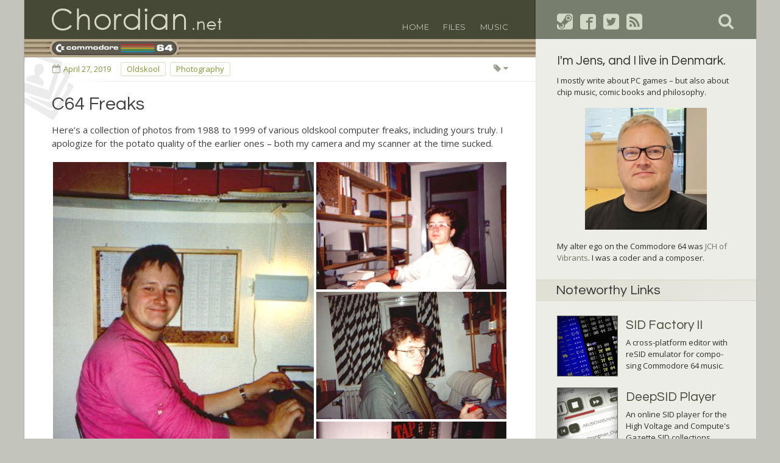

--- FILE ---
content_type: text/html; charset=UTF-8
request_url: https://blog.chordian.net/2019/04/27/c64-freaks/
body_size: 13205
content:
<!DOCTYPE html>
<html lang="en-US">
<head>
	<meta charset="UTF-8">
	<meta name="viewport" content="width=device-width, initial-scale=1">
	<link rel="profile" href="http://gmpg.org/xfn/11">
	<link rel="pingback" href="https://blog.chordian.net/wordpress/xmlrpc.php">
	<title>C64 Freaks &#8211; Chordian.net</title>
<meta name='robots' content='max-image-preview:large' />
<!-- Jetpack Site Verification Tags -->
<meta name="google-site-verification" content="ZHQ8W0cYQFGJojnb5sk7_0cIxKUAD9RW0zkBt9PwprI" />
<link rel='dns-prefetch' href='//stats.wp.com' />
<link rel='dns-prefetch' href='//fonts.googleapis.com' />
<link rel='dns-prefetch' href='//v0.wordpress.com' />
<link rel='dns-prefetch' href='//jetpack.wordpress.com' />
<link rel='dns-prefetch' href='//s0.wp.com' />
<link rel='dns-prefetch' href='//public-api.wordpress.com' />
<link rel='dns-prefetch' href='//0.gravatar.com' />
<link rel='dns-prefetch' href='//1.gravatar.com' />
<link rel='dns-prefetch' href='//2.gravatar.com' />
<link rel='dns-prefetch' href='//widgets.wp.com' />
<link rel="alternate" type="application/rss+xml" title="Chordian.net &raquo; Feed" href="https://blog.chordian.net/feed/" />
<link rel="alternate" type="application/rss+xml" title="Chordian.net &raquo; Comments Feed" href="https://blog.chordian.net/comments/feed/" />
<link rel="alternate" type="application/rss+xml" title="Chordian.net &raquo; C64 Freaks Comments Feed" href="https://blog.chordian.net/2019/04/27/c64-freaks/feed/" />
<link rel="alternate" title="oEmbed (JSON)" type="application/json+oembed" href="https://blog.chordian.net/wp-json/oembed/1.0/embed?url=https%3A%2F%2Fblog.chordian.net%2F2019%2F04%2F27%2Fc64-freaks%2F" />
<link rel="alternate" title="oEmbed (XML)" type="text/xml+oembed" href="https://blog.chordian.net/wp-json/oembed/1.0/embed?url=https%3A%2F%2Fblog.chordian.net%2F2019%2F04%2F27%2Fc64-freaks%2F&#038;format=xml" />
<style id='wp-img-auto-sizes-contain-inline-css' type='text/css'>
img:is([sizes=auto i],[sizes^="auto," i]){contain-intrinsic-size:3000px 1500px}
/*# sourceURL=wp-img-auto-sizes-contain-inline-css */
</style>
<style id='wp-emoji-styles-inline-css' type='text/css'>

	img.wp-smiley, img.emoji {
		display: inline !important;
		border: none !important;
		box-shadow: none !important;
		height: 1em !important;
		width: 1em !important;
		margin: 0 0.07em !important;
		vertical-align: -0.1em !important;
		background: none !important;
		padding: 0 !important;
	}
/*# sourceURL=wp-emoji-styles-inline-css */
</style>
<link rel='stylesheet' id='olivi-fonts-css' href='//fonts.googleapis.com/css?family=Open+Sans%3A400%2C700%2C400italic%2C700italic%7CQuestrial%7CMontserrat&#038;subset=latin%2Clatin-ext' type='text/css' media='all' />
<link rel='stylesheet' id='olivicons-css' href='https://blog.chordian.net/wordpress/wp-content/themes/olivi/olivicons/style.css?ver=1.0' type='text/css' media='all' />
<link rel='stylesheet' id='olivi-style-css' href='https://blog.chordian.net/wordpress/wp-content/themes/olivi/style.css?ver=6.9' type='text/css' media='all' />
<link rel='stylesheet' id='jetpack_likes-css' href='https://blog.chordian.net/wordpress/wp-content/plugins/jetpack/modules/likes/style.css?ver=15.4' type='text/css' media='all' />
<!--[if lt IE 9]><script type="text/javascript" src="https://blog.chordian.net/wordpress/wp-content/themes/olivi/js/html5shiv.min.js?ver=3.7.3" id="olivi-html5shiv-js"></script>
<![endif]-->
<script type="text/javascript" src="https://blog.chordian.net/wordpress/wp-includes/js/jquery/jquery.min.js?ver=3.7.1" id="jquery-core-js"></script>
<script type="text/javascript" src="https://blog.chordian.net/wordpress/wp-includes/js/jquery/jquery-migrate.min.js?ver=3.4.1" id="jquery-migrate-js"></script>
<link rel="https://api.w.org/" href="https://blog.chordian.net/wp-json/" /><link rel="alternate" title="JSON" type="application/json" href="https://blog.chordian.net/wp-json/wp/v2/posts/5946" /><link rel="EditURI" type="application/rsd+xml" title="RSD" href="https://blog.chordian.net/wordpress/xmlrpc.php?rsd" />
<meta name="generator" content="WordPress 6.9" />
<link rel="canonical" href="https://blog.chordian.net/2019/04/27/c64-freaks/" />
<link rel='shortlink' href='https://wp.me/pbGnth-1xU' />
	<style>img#wpstats{display:none}</style>
		
<!-- Jetpack Open Graph Tags -->
<meta property="og:type" content="article" />
<meta property="og:title" content="C64 Freaks" />
<meta property="og:url" content="https://blog.chordian.net/2019/04/27/c64-freaks/" />
<meta property="og:description" content="Here&#8217;s a collection of photos from 1988 to 1999 of various oldskool computer freaks, including yours truly. I apologize for the potato quality of the earlier ones &#8211; both my camera and m…" />
<meta property="article:published_time" content="2019-04-27T13:53:20+00:00" />
<meta property="article:modified_time" content="2020-02-12T11:14:55+00:00" />
<meta property="og:site_name" content="Chordian.net" />
<meta property="og:image" content="https://blog.chordian.net/wordpress/wp-content/uploads/2019/04/1988-09_Jens-150x150.jpg" />
<meta property="og:image:secure_url" content="https://i0.wp.com/blog.chordian.net/wordpress/wp-content/uploads/2019/04/1988-09_Jens-150x150.jpg?ssl=1" />
<meta property="og:image" content="https://blog.chordian.net/wordpress/wp-content/uploads/2019/04/1989-10_Zoolook-150x150.jpg" />
<meta property="og:image:secure_url" content="https://i0.wp.com/blog.chordian.net/wordpress/wp-content/uploads/2019/04/1989-10_Zoolook-150x150.jpg?ssl=1" />
<meta property="og:image" content="https://blog.chordian.net/wordpress/wp-content/uploads/2019/04/1990-01_Zoolook-150x150.jpg" />
<meta property="og:image:secure_url" content="https://i0.wp.com/blog.chordian.net/wordpress/wp-content/uploads/2019/04/1990-01_Zoolook-150x150.jpg?ssl=1" />
<meta property="og:image" content="https://blog.chordian.net/wordpress/wp-content/uploads/2019/04/1990-07-A_Drax-150x150.jpg" />
<meta property="og:image:secure_url" content="https://i0.wp.com/blog.chordian.net/wordpress/wp-content/uploads/2019/04/1990-07-A_Drax-150x150.jpg?ssl=1" />
<meta property="og:image" content="https://blog.chordian.net/wordpress/wp-content/uploads/2019/04/1990-07-B_Drax_and_JO-150x150.jpg" />
<meta property="og:image:secure_url" content="https://i0.wp.com/blog.chordian.net/wordpress/wp-content/uploads/2019/04/1990-07-B_Drax_and_JO-150x150.jpg?ssl=1" />
<meta property="og:image" content="https://blog.chordian.net/wordpress/wp-content/uploads/2019/04/1996-04_MSK-150x150.jpg" />
<meta property="og:image:secure_url" content="https://i0.wp.com/blog.chordian.net/wordpress/wp-content/uploads/2019/04/1996-04_MSK-150x150.jpg?ssl=1" />
<meta property="og:image" content="https://blog.chordian.net/wordpress/wp-content/uploads/2019/04/1999-A_Jens-150x150.jpg" />
<meta property="og:image:secure_url" content="https://i0.wp.com/blog.chordian.net/wordpress/wp-content/uploads/2019/04/1999-A_Jens-150x150.jpg?ssl=1" />
<meta property="og:image" content="https://blog.chordian.net/wordpress/wp-content/uploads/2019/04/1999-B_Jens-150x150.jpg" />
<meta property="og:image:secure_url" content="https://i0.wp.com/blog.chordian.net/wordpress/wp-content/uploads/2019/04/1999-B_Jens-150x150.jpg?ssl=1" />
<meta property="og:image:width" content="344" />
<meta property="og:image:height" content="512" />
<meta property="og:image:alt" content="JCH in 1988" />
<meta property="og:locale" content="en_US" />
<meta name="twitter:text:title" content="C64 Freaks" />
<meta name="twitter:image" content="https://blog.chordian.net/wordpress/wp-content/uploads/2019/04/1988-09_Jens-150x150.jpg?w=640" />
<meta name="twitter:image:alt" content="JCH in 1988" />
<meta name="twitter:card" content="summary_large_image" />

<!-- End Jetpack Open Graph Tags -->
<link rel="icon" href="https://blog.chordian.net/wordpress/wp-content/uploads/2015/06/avatar_c_olivi_512_sw12-557d825dv1_site_icon-32x32.png" sizes="32x32" />
<link rel="icon" href="https://blog.chordian.net/wordpress/wp-content/uploads/2015/06/avatar_c_olivi_512_sw12-557d825dv1_site_icon-256x256.png" sizes="192x192" />
<link rel="apple-touch-icon" href="https://blog.chordian.net/wordpress/wp-content/uploads/2015/06/avatar_c_olivi_512_sw12-557d825dv1_site_icon-256x256.png" />
<meta name="msapplication-TileImage" content="https://blog.chordian.net/wordpress/wp-content/uploads/2015/06/avatar_c_olivi_512_sw12-557d825dv1_site_icon.png" />
<link rel='stylesheet' id='jetpack-swiper-library-css' href='https://blog.chordian.net/wordpress/wp-content/plugins/jetpack/_inc/blocks/swiper.css?ver=15.4' type='text/css' media='all' />
<link rel='stylesheet' id='jetpack-carousel-css' href='https://blog.chordian.net/wordpress/wp-content/plugins/jetpack/modules/carousel/jetpack-carousel.css?ver=15.4' type='text/css' media='all' />
<link rel='stylesheet' id='tiled-gallery-css' href='https://blog.chordian.net/wordpress/wp-content/plugins/jetpack/modules/tiled-gallery/tiled-gallery/tiled-gallery.css?ver=2023-08-21' type='text/css' media='all' />
</head>

<body class="wp-singular post-template-default single single-post postid-5946 single-format-gallery wp-theme-olivi">

	
	<div id="page" class="hfeed site">
		<a class="skip-link screen-reader-text" href="#content">Skip to content</a>

		<header id="masthead" class="site-header" role="banner">

			<div class="site-branding">
								<a href="https://blog.chordian.net/" rel="home">
					<div class="site-customlogo"><img class="logo-normal" src="http://blog.chordian.net/wordpress/wp-content/uploads/2015/06/chordian_normal.png" alt="" /></div>
					<div class="site-customlogo"><img class="logo-hover" src="http://blog.chordian.net/wordpress/wp-content/uploads/2015/06/chordian_hover.png" alt="" /></div>
				</a>
			</div>

			<nav id="site-navigation" class="main-navigation" role="navigation">
				<div class="menu-main-container"><ul id="menu-main" class="menu"><li id="menu-item-520" class="menu-item menu-item-type-custom menu-item-object-custom menu-item-home menu-item-520"><a href="http://blog.chordian.net/">Home</a></li>
<li id="menu-item-759" class="menu-item menu-item-type-post_type menu-item-object-page menu-item-759"><a href="https://blog.chordian.net/miscellaneous-files/">Files</a></li>
<li id="menu-item-3085" class="menu-item menu-item-type-post_type menu-item-object-page menu-item-3085"><a href="https://blog.chordian.net/music/">Music</a></li>
</ul></div>			</nav>

		</header>

		<div id="content" class="site-content">
	<div id="primary" class="content-area">
		<main id="main" class="site-main" role="main">
			
	<div class="post-thumbnail">
		<img width="1261" height="45" src="https://blog.chordian.net/wordpress/wp-content/uploads/2020/02/featured_bar_c64.png" class="attachment-post-thumbnail size-post-thumbnail wp-post-image" alt="" decoding="async" fetchpriority="high" srcset="https://blog.chordian.net/wordpress/wp-content/uploads/2020/02/featured_bar_c64.png 1261w, https://blog.chordian.net/wordpress/wp-content/uploads/2020/02/featured_bar_c64-300x11.png 300w, https://blog.chordian.net/wordpress/wp-content/uploads/2020/02/featured_bar_c64-1024x37.png 1024w" sizes="(max-width: 1261px) 100vw, 1261px" data-attachment-id="6625" data-permalink="https://blog.chordian.net/featured_bar_c64/" data-orig-file="https://blog.chordian.net/wordpress/wp-content/uploads/2020/02/featured_bar_c64.png" data-orig-size="1261,45" data-comments-opened="1" data-image-meta="{&quot;aperture&quot;:&quot;0&quot;,&quot;credit&quot;:&quot;&quot;,&quot;camera&quot;:&quot;&quot;,&quot;caption&quot;:&quot;&quot;,&quot;created_timestamp&quot;:&quot;0&quot;,&quot;copyright&quot;:&quot;&quot;,&quot;focal_length&quot;:&quot;0&quot;,&quot;iso&quot;:&quot;0&quot;,&quot;shutter_speed&quot;:&quot;0&quot;,&quot;title&quot;:&quot;&quot;,&quot;orientation&quot;:&quot;0&quot;}" data-image-title="Commodore 64" data-image-description="" data-image-caption="" data-medium-file="https://blog.chordian.net/wordpress/wp-content/uploads/2020/02/featured_bar_c64-300x11.png" data-large-file="https://blog.chordian.net/wordpress/wp-content/uploads/2020/02/featured_bar_c64-1024x37.png" />	</div>

<article id="post-5946" class="post-single post-5946 post type-post status-publish format-gallery has-post-thumbnail hentry category-oldskool category-photography tag-commodore-64 post_format-post-format-gallery">

	<header class="entry-header">

		<div class="entry-meta">
			<div class="meta-both"><div class="meta-left"><span class="posted-on"><span class="screen-reader-text">Posted on </span><a href="https://blog.chordian.net/2019/04/27/c64-freaks/" rel="bookmark"><time class="entry-date published" datetime="2019-04-27T15:53:20+02:00">April 27, 2019</time><time class="updated" datetime="2020-02-12T12:14:55+01:00">February 12, 2020</time></a></span><a class="meta-category" rel="category tag" href="https://blog.chordian.net/category/oldskool/" title="View all posts in Oldskool">Oldskool</a><a class="meta-category" rel="category tag" href="https://blog.chordian.net/category/photography/" title="View all posts in Photography">Photography</a></div><div class="meta-right">		<span class="view-tags-icon" title="Tags">&#61483;<span></span>&#61655;
			<div class="view-tags-list"><a href="https://blog.chordian.net/tag/commodore-64/" rel="tag">Commodore 64</a></div>		</span>
		</div></div>		</div>

		<h1 class="entry-title">C64 Freaks</h1>
	</header>

	<div class="entry-content">
		<p>Here&#8217;s a collection of photos from 1988 to 1999 of various oldskool computer freaks, including yours truly. I apologize for the potato quality of the earlier ones &#8211; both my camera and my scanner at the time sucked.</p>
<div class="tiled-gallery type-rectangular tiled-gallery-unresized" data-original-width="750" data-carousel-extra='{&quot;blog_id&quot;:1,&quot;permalink&quot;:&quot;https:\/\/blog.chordian.net\/2019\/04\/27\/c64-freaks\/&quot;,&quot;likes_blog_id&quot;:172639699}' itemscope itemtype="http://schema.org/ImageGallery" > <div class="gallery-row" style="width: 750px; height: 643px;" data-original-width="750" data-original-height="643" > <div class="gallery-group images-1" style="width: 433px; height: 643px;" data-original-width="433" data-original-height="643" > <div class="tiled-gallery-item tiled-gallery-item-large" itemprop="associatedMedia" itemscope itemtype="http://schema.org/ImageObject"> <a href="https://blog.chordian.net/2019/04/27/c64-freaks/1988-09_jens/" border="0" itemprop="url"> <meta itemprop="width" content="429"> <meta itemprop="height" content="639"> <img decoding="async" class="" data-attachment-id="5938" data-orig-file="https://blog.chordian.net/wordpress/wp-content/uploads/2019/04/1988-09_Jens.jpg" data-orig-size="344,512" data-comments-opened="1" data-image-meta="{&quot;aperture&quot;:&quot;0&quot;,&quot;credit&quot;:&quot;&quot;,&quot;camera&quot;:&quot;&quot;,&quot;caption&quot;:&quot;&quot;,&quot;created_timestamp&quot;:&quot;0&quot;,&quot;copyright&quot;:&quot;&quot;,&quot;focal_length&quot;:&quot;0&quot;,&quot;iso&quot;:&quot;0&quot;,&quot;shutter_speed&quot;:&quot;0&quot;,&quot;title&quot;:&quot;&quot;,&quot;orientation&quot;:&quot;0&quot;}" data-image-title="JCH in 1988" data-image-description="" data-medium-file="https://blog.chordian.net/wordpress/wp-content/uploads/2019/04/1988-09_Jens-202x300.jpg" data-large-file="https://blog.chordian.net/wordpress/wp-content/uploads/2019/04/1988-09_Jens.jpg" src="https://i0.wp.com/blog.chordian.net/wordpress/wp-content/uploads/2019/04/1988-09_Jens.jpg?w=429&#038;h=639&#038;ssl=1" srcset="https://blog.chordian.net/wordpress/wp-content/uploads/2019/04/1988-09_Jens.jpg 344w, https://blog.chordian.net/wordpress/wp-content/uploads/2019/04/1988-09_Jens-202x300.jpg 202w" width="429" height="639" loading="lazy" data-original-width="429" data-original-height="639" itemprop="http://schema.org/image" title="JCH in 1988" alt="JCH in 1988" style="width: 429px; height: 639px;" /> </a> <div class="tiled-gallery-caption" itemprop="caption description"> JCH sitting by his Commodore 64 in September 1988 </div> </div> </div> <!-- close group --> <div class="gallery-group images-3" style="width: 317px; height: 643px;" data-original-width="317" data-original-height="643" > <div class="tiled-gallery-item tiled-gallery-item-large" itemprop="associatedMedia" itemscope itemtype="http://schema.org/ImageObject"> <a href="https://blog.chordian.net/2019/04/27/c64-freaks/1989-10_zoolook/" border="0" itemprop="url"> <meta itemprop="width" content="313"> <meta itemprop="height" content="210"> <img decoding="async" class="" data-attachment-id="5939" data-orig-file="https://blog.chordian.net/wordpress/wp-content/uploads/2019/04/1989-10_Zoolook.jpg" data-orig-size="510,343" data-comments-opened="1" data-image-meta="{&quot;aperture&quot;:&quot;0&quot;,&quot;credit&quot;:&quot;&quot;,&quot;camera&quot;:&quot;&quot;,&quot;caption&quot;:&quot;&quot;,&quot;created_timestamp&quot;:&quot;0&quot;,&quot;copyright&quot;:&quot;&quot;,&quot;focal_length&quot;:&quot;0&quot;,&quot;iso&quot;:&quot;0&quot;,&quot;shutter_speed&quot;:&quot;0&quot;,&quot;title&quot;:&quot;&quot;,&quot;orientation&quot;:&quot;0&quot;}" data-image-title="Zoolook in 1989" data-image-description="" data-medium-file="https://blog.chordian.net/wordpress/wp-content/uploads/2019/04/1989-10_Zoolook-300x202.jpg" data-large-file="https://blog.chordian.net/wordpress/wp-content/uploads/2019/04/1989-10_Zoolook.jpg" src="https://i0.wp.com/blog.chordian.net/wordpress/wp-content/uploads/2019/04/1989-10_Zoolook.jpg?w=313&#038;h=210&#038;ssl=1" srcset="https://blog.chordian.net/wordpress/wp-content/uploads/2019/04/1989-10_Zoolook.jpg 510w, https://blog.chordian.net/wordpress/wp-content/uploads/2019/04/1989-10_Zoolook-300x202.jpg 300w" width="313" height="210" loading="lazy" data-original-width="313" data-original-height="210" itemprop="http://schema.org/image" title="Zoolook in 1989" alt="Zoolook in 1989" style="width: 313px; height: 210px;" /> </a> <div class="tiled-gallery-caption" itemprop="caption description"> Zoolook at JCH&#8217;s place in October 1989 </div> </div> <div class="tiled-gallery-item tiled-gallery-item-large" itemprop="associatedMedia" itemscope itemtype="http://schema.org/ImageObject"> <a href="https://blog.chordian.net/2019/04/27/c64-freaks/1990-01_zoolook/" border="0" itemprop="url"> <meta itemprop="width" content="313"> <meta itemprop="height" content="210"> <img decoding="async" class="" data-attachment-id="5940" data-orig-file="https://blog.chordian.net/wordpress/wp-content/uploads/2019/04/1990-01_Zoolook.jpg" data-orig-size="513,344" data-comments-opened="1" data-image-meta="{&quot;aperture&quot;:&quot;0&quot;,&quot;credit&quot;:&quot;&quot;,&quot;camera&quot;:&quot;&quot;,&quot;caption&quot;:&quot;&quot;,&quot;created_timestamp&quot;:&quot;0&quot;,&quot;copyright&quot;:&quot;&quot;,&quot;focal_length&quot;:&quot;0&quot;,&quot;iso&quot;:&quot;0&quot;,&quot;shutter_speed&quot;:&quot;0&quot;,&quot;title&quot;:&quot;&quot;,&quot;orientation&quot;:&quot;0&quot;}" data-image-title="Zoolook in 1990" data-image-description="" data-medium-file="https://blog.chordian.net/wordpress/wp-content/uploads/2019/04/1990-01_Zoolook-300x201.jpg" data-large-file="https://blog.chordian.net/wordpress/wp-content/uploads/2019/04/1990-01_Zoolook.jpg" src="https://i0.wp.com/blog.chordian.net/wordpress/wp-content/uploads/2019/04/1990-01_Zoolook.jpg?w=313&#038;h=210&#038;ssl=1" srcset="https://blog.chordian.net/wordpress/wp-content/uploads/2019/04/1990-01_Zoolook.jpg 513w, https://blog.chordian.net/wordpress/wp-content/uploads/2019/04/1990-01_Zoolook-300x201.jpg 300w" width="313" height="210" loading="lazy" data-original-width="313" data-original-height="210" itemprop="http://schema.org/image" title="Zoolook in 1990" alt="Zoolook in 1990" style="width: 313px; height: 210px;" /> </a> <div class="tiled-gallery-caption" itemprop="caption description"> Zoolook at JCH&#8217;s place in January 1990 </div> </div> <div class="tiled-gallery-item tiled-gallery-item-large" itemprop="associatedMedia" itemscope itemtype="http://schema.org/ImageObject"> <a href="https://blog.chordian.net/2019/04/27/c64-freaks/1990-07-a_drax/" border="0" itemprop="url"> <meta itemprop="width" content="313"> <meta itemprop="height" content="211"> <img decoding="async" class="" data-attachment-id="5941" data-orig-file="https://blog.chordian.net/wordpress/wp-content/uploads/2019/04/1990-07-A_Drax.jpg" data-orig-size="581,392" data-comments-opened="1" data-image-meta="{&quot;aperture&quot;:&quot;0&quot;,&quot;credit&quot;:&quot;&quot;,&quot;camera&quot;:&quot;&quot;,&quot;caption&quot;:&quot;&quot;,&quot;created_timestamp&quot;:&quot;0&quot;,&quot;copyright&quot;:&quot;&quot;,&quot;focal_length&quot;:&quot;0&quot;,&quot;iso&quot;:&quot;0&quot;,&quot;shutter_speed&quot;:&quot;0&quot;,&quot;title&quot;:&quot;&quot;,&quot;orientation&quot;:&quot;0&quot;}" data-image-title="Drax in 1990" data-image-description="" data-medium-file="https://blog.chordian.net/wordpress/wp-content/uploads/2019/04/1990-07-A_Drax-300x202.jpg" data-large-file="https://blog.chordian.net/wordpress/wp-content/uploads/2019/04/1990-07-A_Drax.jpg" src="https://i0.wp.com/blog.chordian.net/wordpress/wp-content/uploads/2019/04/1990-07-A_Drax.jpg?w=313&#038;h=211&#038;ssl=1" srcset="https://blog.chordian.net/wordpress/wp-content/uploads/2019/04/1990-07-A_Drax.jpg 581w, https://blog.chordian.net/wordpress/wp-content/uploads/2019/04/1990-07-A_Drax-300x202.jpg 300w" width="313" height="211" loading="lazy" data-original-width="313" data-original-height="211" itemprop="http://schema.org/image" title="Drax in 1990" alt="Drax in 1990" style="width: 313px; height: 211px;" /> </a> <div class="tiled-gallery-caption" itemprop="caption description"> Drax sitting by JCH&#8217;s Commodore 64 in July 1990 </div> </div> </div> <!-- close group --> </div> <!-- close row --> <div class="gallery-row" style="width: 750px; height: 155px;" data-original-width="750" data-original-height="155" > <div class="gallery-group images-1" style="width: 230px; height: 155px;" data-original-width="230" data-original-height="155" > <div class="tiled-gallery-item tiled-gallery-item-small" itemprop="associatedMedia" itemscope itemtype="http://schema.org/ImageObject"> <a href="https://blog.chordian.net/2019/04/27/c64-freaks/1990-07-b_drax_and_jo/" border="0" itemprop="url"> <meta itemprop="width" content="226"> <meta itemprop="height" content="151"> <img decoding="async" class="" data-attachment-id="5942" data-orig-file="https://blog.chordian.net/wordpress/wp-content/uploads/2019/04/1990-07-B_Drax_and_JO.jpg" data-orig-size="587,393" data-comments-opened="1" data-image-meta="{&quot;aperture&quot;:&quot;0&quot;,&quot;credit&quot;:&quot;&quot;,&quot;camera&quot;:&quot;&quot;,&quot;caption&quot;:&quot;&quot;,&quot;created_timestamp&quot;:&quot;0&quot;,&quot;copyright&quot;:&quot;&quot;,&quot;focal_length&quot;:&quot;0&quot;,&quot;iso&quot;:&quot;0&quot;,&quot;shutter_speed&quot;:&quot;0&quot;,&quot;title&quot;:&quot;&quot;,&quot;orientation&quot;:&quot;0&quot;}" data-image-title="Drax and JO in 1990" data-image-description="" data-medium-file="https://blog.chordian.net/wordpress/wp-content/uploads/2019/04/1990-07-B_Drax_and_JO-300x201.jpg" data-large-file="https://blog.chordian.net/wordpress/wp-content/uploads/2019/04/1990-07-B_Drax_and_JO.jpg" src="https://i0.wp.com/blog.chordian.net/wordpress/wp-content/uploads/2019/04/1990-07-B_Drax_and_JO.jpg?w=226&#038;h=151&#038;ssl=1" srcset="https://blog.chordian.net/wordpress/wp-content/uploads/2019/04/1990-07-B_Drax_and_JO.jpg 587w, https://blog.chordian.net/wordpress/wp-content/uploads/2019/04/1990-07-B_Drax_and_JO-300x201.jpg 300w" width="226" height="151" loading="lazy" data-original-width="226" data-original-height="151" itemprop="http://schema.org/image" title="Drax and JO in 1990" alt="Drax and JO in 1990" style="width: 226px; height: 151px;" /> </a> <div class="tiled-gallery-caption" itemprop="caption description"> Drax and JO at JCH&#8217;s place in July 1990 </div> </div> </div> <!-- close group --> <div class="gallery-group images-1" style="width: 109px; height: 155px;" data-original-width="109" data-original-height="155" > <div class="tiled-gallery-item tiled-gallery-item-small" itemprop="associatedMedia" itemscope itemtype="http://schema.org/ImageObject"> <a href="https://blog.chordian.net/2019/04/27/c64-freaks/1996-04_msk/" border="0" itemprop="url"> <meta itemprop="width" content="105"> <meta itemprop="height" content="151"> <img decoding="async" class="" data-attachment-id="5943" data-orig-file="https://blog.chordian.net/wordpress/wp-content/uploads/2019/04/1996-04_MSK.jpg" data-orig-size="397,573" data-comments-opened="1" data-image-meta="{&quot;aperture&quot;:&quot;0&quot;,&quot;credit&quot;:&quot;&quot;,&quot;camera&quot;:&quot;&quot;,&quot;caption&quot;:&quot;&quot;,&quot;created_timestamp&quot;:&quot;0&quot;,&quot;copyright&quot;:&quot;&quot;,&quot;focal_length&quot;:&quot;0&quot;,&quot;iso&quot;:&quot;0&quot;,&quot;shutter_speed&quot;:&quot;0&quot;,&quot;title&quot;:&quot;&quot;,&quot;orientation&quot;:&quot;0&quot;}" data-image-title="MSK in 1996" data-image-description="" data-medium-file="https://blog.chordian.net/wordpress/wp-content/uploads/2019/04/1996-04_MSK-208x300.jpg" data-large-file="https://blog.chordian.net/wordpress/wp-content/uploads/2019/04/1996-04_MSK.jpg" src="https://i0.wp.com/blog.chordian.net/wordpress/wp-content/uploads/2019/04/1996-04_MSK.jpg?w=105&#038;h=151&#038;ssl=1" srcset="https://blog.chordian.net/wordpress/wp-content/uploads/2019/04/1996-04_MSK.jpg 397w, https://blog.chordian.net/wordpress/wp-content/uploads/2019/04/1996-04_MSK-208x300.jpg 208w" width="105" height="151" loading="lazy" data-original-width="105" data-original-height="151" itemprop="http://schema.org/image" title="MSK in 1996" alt="MSK in 1996" style="width: 105px; height: 151px;" /> </a> <div class="tiled-gallery-caption" itemprop="caption description"> MSK in JCH&#8217;s apartment in April 1996 </div> </div> </div> <!-- close group --> <div class="gallery-group images-1" style="width: 206px; height: 155px;" data-original-width="206" data-original-height="155" > <div class="tiled-gallery-item tiled-gallery-item-small" itemprop="associatedMedia" itemscope itemtype="http://schema.org/ImageObject"> <a href="https://blog.chordian.net/2019/04/27/c64-freaks/1999-a_jens/" border="0" itemprop="url"> <meta itemprop="width" content="202"> <meta itemprop="height" content="151"> <img decoding="async" class="" data-attachment-id="5944" data-orig-file="https://blog.chordian.net/wordpress/wp-content/uploads/2019/04/1999-A_Jens.jpg" data-orig-size="1024,768" data-comments-opened="1" data-image-meta="{&quot;aperture&quot;:&quot;0&quot;,&quot;credit&quot;:&quot;&quot;,&quot;camera&quot;:&quot;&quot;,&quot;caption&quot;:&quot;&quot;,&quot;created_timestamp&quot;:&quot;0&quot;,&quot;copyright&quot;:&quot;&quot;,&quot;focal_length&quot;:&quot;0&quot;,&quot;iso&quot;:&quot;0&quot;,&quot;shutter_speed&quot;:&quot;0&quot;,&quot;title&quot;:&quot;&quot;,&quot;orientation&quot;:&quot;0&quot;}" data-image-title="JCH in 1999" data-image-description="" data-medium-file="https://blog.chordian.net/wordpress/wp-content/uploads/2019/04/1999-A_Jens-300x225.jpg" data-large-file="https://blog.chordian.net/wordpress/wp-content/uploads/2019/04/1999-A_Jens-1024x768.jpg" src="https://i0.wp.com/blog.chordian.net/wordpress/wp-content/uploads/2019/04/1999-A_Jens.jpg?w=202&#038;h=151&#038;ssl=1" srcset="https://blog.chordian.net/wordpress/wp-content/uploads/2019/04/1999-A_Jens.jpg 1024w, https://blog.chordian.net/wordpress/wp-content/uploads/2019/04/1999-A_Jens-300x225.jpg 300w" width="202" height="151" loading="lazy" data-original-width="202" data-original-height="151" itemprop="http://schema.org/image" title="JCH in 1999" alt="JCH in 1999" style="width: 202px; height: 151px;" /> </a> <div class="tiled-gallery-caption" itemprop="caption description"> JCH in his apartment in 1999 </div> </div> </div> <!-- close group --> <div class="gallery-group images-1" style="width: 205px; height: 155px;" data-original-width="205" data-original-height="155" > <div class="tiled-gallery-item tiled-gallery-item-small" itemprop="associatedMedia" itemscope itemtype="http://schema.org/ImageObject"> <a href="https://blog.chordian.net/2019/04/27/c64-freaks/1999-b_jens/" border="0" itemprop="url"> <meta itemprop="width" content="201"> <meta itemprop="height" content="151"> <img decoding="async" class="" data-attachment-id="5945" data-orig-file="https://blog.chordian.net/wordpress/wp-content/uploads/2019/04/1999-B_Jens.jpg" data-orig-size="1024,768" data-comments-opened="1" data-image-meta="{&quot;aperture&quot;:&quot;0&quot;,&quot;credit&quot;:&quot;&quot;,&quot;camera&quot;:&quot;&quot;,&quot;caption&quot;:&quot;&quot;,&quot;created_timestamp&quot;:&quot;0&quot;,&quot;copyright&quot;:&quot;&quot;,&quot;focal_length&quot;:&quot;0&quot;,&quot;iso&quot;:&quot;0&quot;,&quot;shutter_speed&quot;:&quot;0&quot;,&quot;title&quot;:&quot;&quot;,&quot;orientation&quot;:&quot;0&quot;}" data-image-title="JCH in 1999" data-image-description="" data-medium-file="https://blog.chordian.net/wordpress/wp-content/uploads/2019/04/1999-B_Jens-300x225.jpg" data-large-file="https://blog.chordian.net/wordpress/wp-content/uploads/2019/04/1999-B_Jens-1024x768.jpg" src="https://i0.wp.com/blog.chordian.net/wordpress/wp-content/uploads/2019/04/1999-B_Jens.jpg?w=201&#038;h=151&#038;ssl=1" srcset="https://blog.chordian.net/wordpress/wp-content/uploads/2019/04/1999-B_Jens.jpg 1024w, https://blog.chordian.net/wordpress/wp-content/uploads/2019/04/1999-B_Jens-300x225.jpg 300w" width="201" height="151" loading="lazy" data-original-width="201" data-original-height="151" itemprop="http://schema.org/image" title="JCH in 1999" alt="JCH in 1999" style="width: 201px; height: 151px;" /> </a> <div class="tiled-gallery-caption" itemprop="caption description"> JCH in his apartment in 1999 </div> </div> </div> <!-- close group --> </div> <!-- close row --> </div>
<p>People who know me would probably want me to explain those two last ones. I&#8217;ve been overweight most of my life, but around that time I actually managed to lose more than 30 kg.</p>
<p>Too bad it didn&#8217;t last long. 🙄</p>
<div class='sharedaddy sd-block sd-like jetpack-likes-widget-wrapper jetpack-likes-widget-unloaded' id='like-post-wrapper-172639699-5946-696a8ed22afbc' data-src='https://widgets.wp.com/likes/?ver=15.4#blog_id=172639699&amp;post_id=5946&amp;origin=blog.chordian.net&amp;obj_id=172639699-5946-696a8ed22afbc' data-name='like-post-frame-172639699-5946-696a8ed22afbc' data-title='Like or Reblog'><h3 class="sd-title">Like this:</h3><div class='likes-widget-placeholder post-likes-widget-placeholder' style='height: 55px;'><span class='button'><span>Like</span></span> <span class="loading">Loading...</span></div><span class='sd-text-color'></span><a class='sd-link-color'></a></div>	</div>

	<footer class="entry-footer">
			</footer>

</article>		<nav class="navigation post-navigation" role="navigation">
			<h2 class="screen-reader-text">Post navigation</h2>
			<div class="nav-links">
				<div class="nav-previous"><a href="https://blog.chordian.net/2019/04/11/the-swapper/" rel="prev">Prev Post</a></div><div class="nav-next"><a href="https://blog.chordian.net/2019/04/28/computer-den-in-1995/" rel="next">Next Post</a></div>			</div>
		</nav>
		
<div id="comments" class="comments-area">

	
	
	
		<div id="respond" class="comment-respond">
			<h3 id="reply-title" class="comment-reply-title">Leave a Reply<small><a rel="nofollow" id="cancel-comment-reply-link" href="/2019/04/27/c64-freaks/#respond" style="display:none;">Cancel reply</a></small></h3>			<form id="commentform" class="comment-form">
				<iframe
					title="Comment Form"
					src="https://jetpack.wordpress.com/jetpack-comment/?blogid=172639699&#038;postid=5946&#038;comment_registration=0&#038;require_name_email=1&#038;stc_enabled=1&#038;stb_enabled=1&#038;show_avatars=1&#038;avatar_default=mystery&#038;greeting=Leave+a+Reply&#038;jetpack_comments_nonce=e13d02994f&#038;greeting_reply=Leave+a+Reply+to+%25s&#038;color_scheme=transparent&#038;lang=en_US&#038;jetpack_version=15.4&#038;iframe_unique_id=1&#038;show_cookie_consent=10&#038;has_cookie_consent=0&#038;is_current_user_subscribed=0&#038;token_key=%3Bnormal%3B&#038;sig=1575c352da30dfa4a4e9e66d242fe7b9df93fc1c#parent=https%3A%2F%2Fblog.chordian.net%2F2019%2F04%2F27%2Fc64-freaks%2F"
											name="jetpack_remote_comment"
						style="width:100%; height: 430px; border:0;"
										class="jetpack_remote_comment"
					id="jetpack_remote_comment"
					sandbox="allow-same-origin allow-top-navigation allow-scripts allow-forms allow-popups"
				>
									</iframe>
									<!--[if !IE]><!-->
					<script>
						document.addEventListener('DOMContentLoaded', function () {
							var commentForms = document.getElementsByClassName('jetpack_remote_comment');
							for (var i = 0; i < commentForms.length; i++) {
								commentForms[i].allowTransparency = true;
								commentForms[i].scrolling = 'no';
							}
						});
					</script>
					<!--<![endif]-->
							</form>
		</div>

		
		<input type="hidden" name="comment_parent" id="comment_parent" value="" />

		
</div>		</main>
	</div>


<div id="secondary" class="widget-area" role="complementary">

		<aside id="search-corner" class="widget widget_search">
		<form role="search" method="get" class="search-form" action="https://blog.chordian.net/">

			<div class="social-icons">

				<a class="search-social" href="http://steamcommunity.com/profiles/76561197982979991/" title="Go to my Steam profile">&#60078;</a><a class="search-social" href="https://www.facebook.com/chordian" title="Go to my Facebook profile">&#60045;</a><a class="search-social" href="https://twitter.com/chordian" title="Go to my Twitter profile">&#60050;</a>
									<a class="search-social" href="https://blog.chordian.net/feed/" title="Syndicate this site using RSS">&#60053;</a>
				
			</div>

			<label>
				<span class="screen-reader-text">Search for:</span>
				<input type="search" class="search-field" placeholder="Search" value="" name="s" />
			</label>
			<noscript><a href="https://blog.chordian.net/?s="></noscript>
			<div unselectable="on" class="search-icon unselectable">&#61442;</div>
			<noscript></a></noscript>
		</form>
	</aside>

	<aside id="custom_html-2" class="widget_text widget widget_custom_html"><div class="textwidget custom-html-widget"><h2 style="font-family:Questrial,sans-serif;font-weight: 400;line-height:0.6;margin-top:30px;">I'm Jens, and I live in Denmark.</h2>
<div style="font-size:13px;">
<p>I mostly write about PC games &ndash; but also about chip music, comic books and philosophy.</p>
	<div style="text-align:center;"><img style="width:200px;" src="https://chordian.net/images/jch12.jpg" alt="Jens-Christian Huus" /></div>
<p>My alter ego on the Commodore 64 was <a href="http://deepsid.chordian.net?file=/MUSICIANS/J/JCH">JCH of Vibrants</a>. I was a coder and a composer.</p>
</div></div></aside><aside id="custom_html-3" class="widget_text widget widget_custom_html"><h1 class="widget-title">Noteworthy Links</h1><div class="textwidget custom-html-widget"><style>
	.pages {
		margin-bottom: 14px;
	}
	div.pages {
		clear: right;
		float: right;
		width: 180px;
		height: 100px;
		font-size: 13px;
		/*background: #faa;*/
	}
	div.pages h2 {
		margin: 4px 0;
		font-family: "Questrial", sans-serif;
		font-weight: normal;
		font-size: 21px;
		color: #474937;
	}
	img.pages {
		clear: left;
		float: left;
		width: 100px;
		height: 100px;
		margin-top: 4px;
		border: 1px solid #68695a;
	}
</style>

<div style="margin-top:20px;"></div>

<a href="http://blog.chordian.net/sf2/" target="_blank"><img class="pages" src="http://chordian.net/images/sf2.png" alt="" /></a>
<div class="pages"><h2>SID Factory II</h2>A cross-platform editor with reSID emulator for compo-sing Commodore 64 music.</div>

<a href="http://deepsid.chordian.net/" target="_blank"><img class="pages" src="http://chordian.net/images/deepsid.png" alt="" /></a>
<div class="pages"><h2>DeepSID Player</h2>An online SID player for the High Voltage and Compute's Gazette SID collections.</div>

<a href="http://csdb.chordian.net/" target="_blank"><img class="pages" src="http://chordian.net/images/cshelldb.jpg" alt="" /></a>
<div class="pages"><h2>CShellDB</h2>A shell on top of The C-64 Scene Database with a new design and thumbnails.</div>

<a href="http://gamedeed.com/" target="_blank"><img class="pages" src="http://chordian.net/images/gamedeed.png" alt="" /></a>
<div class="pages"><h2>GameDeed</h2>Video games checklist, back-log and database. Supports Steam synchronization.</div>

<a href="http://blog.chordian.net/2017/01/09/my-computer-chronicles-part-1/"><img class="pages" src="http://chordian.net/images/chronicles.jpg" alt="" /></a>
<div class="pages"><h2>My Chronicles</h2>5-part series about my com-puter chronicles in the demo scene of the 80’s and 90’s.</div>

<a href="http://blog.chordian.net/computer-timeline/"><img class="pages" src="http://chordian.net/images/timeline.png" alt="" /></a>
<div class="pages" style="margin-bottom:34px;"><h2>My Timeline</h2>A timeline of all my computer activities from 1983 and up, with lots of screenshots.</div>
</div></aside><aside id="categories-2" class="widget widget_categories"><h1 class="widget-title">Categories</h1>
			<ul>
					<li class="cat-item cat-item-88"><a href="https://blog.chordian.net/category/pc-games/abandoned/">Abandoned</a> (28)
</li>
	<li class="cat-item cat-item-2"><a href="https://blog.chordian.net/category/associations/">Associations</a> (6)
</li>
	<li class="cat-item cat-item-107"><a href="https://blog.chordian.net/category/balanced-review/">Balanced Review</a> (35)
</li>
	<li class="cat-item cat-item-81"><a href="https://blog.chordian.net/category/books/">Books</a> (1)
</li>
	<li class="cat-item cat-item-3"><a href="https://blog.chordian.net/category/chiptunes/">Chiptunes</a> (47)
</li>
	<li class="cat-item cat-item-42"><a href="https://blog.chordian.net/category/comics/">Comics</a> (5)
</li>
	<li class="cat-item cat-item-29"><a href="https://blog.chordian.net/category/pc-games/completed/">Completed</a> (136)
</li>
	<li class="cat-item cat-item-89"><a href="https://blog.chordian.net/category/deepsid/">DeepSID</a> (7)
</li>
	<li class="cat-item cat-item-73"><a href="https://blog.chordian.net/category/diary-games/">Diary Games</a> (8)
</li>
	<li class="cat-item cat-item-4"><a href="https://blog.chordian.net/category/fun/">Fun</a> (7)
</li>
	<li class="cat-item cat-item-109"><a href="https://blog.chordian.net/category/gamenotes/">Game Notes</a> (5)
</li>
	<li class="cat-item cat-item-108"><a href="https://blog.chordian.net/category/game-tropes/">Game Tropes</a> (9)
</li>
	<li class="cat-item cat-item-56"><a href="https://blog.chordian.net/category/gamedeed/">GameDeed</a> (2)
</li>
	<li class="cat-item cat-item-30"><a href="https://blog.chordian.net/category/hardware/">Hardware</a> (4)
</li>
	<li class="cat-item cat-item-5"><a href="https://blog.chordian.net/category/html/">HTML</a> (2)
</li>
	<li class="cat-item cat-item-90"><a href="https://blog.chordian.net/category/kickstarter/">Kickstarter</a> (9)
</li>
	<li class="cat-item cat-item-6"><a href="https://blog.chordian.net/category/mmorpg/">MMORPG</a> (40)
</li>
	<li class="cat-item cat-item-74"><a href="https://blog.chordian.net/category/movies/">Movies</a> (4)
</li>
	<li class="cat-item cat-item-110"><a href="https://blog.chordian.net/category/musings/">Musings</a> (1)
</li>
	<li class="cat-item cat-item-78"><a href="https://blog.chordian.net/category/oldskool/">Oldskool</a> (16)
</li>
	<li class="cat-item cat-item-26"><a href="https://blog.chordian.net/category/pc-games/">PC Games</a> (244)
</li>
	<li class="cat-item cat-item-70"><a href="https://blog.chordian.net/category/philosophy/">Philosophy</a> (14)
</li>
	<li class="cat-item cat-item-45"><a href="https://blog.chordian.net/category/photography/">Photography</a> (11)
</li>
	<li class="cat-item cat-item-60"><a href="https://blog.chordian.net/category/quotes/">Quotes</a> (16)
</li>
	<li class="cat-item cat-item-85"><a href="https://blog.chordian.net/category/rambling/">Rambling</a> (5)
</li>
	<li class="cat-item cat-item-111"><a href="https://blog.chordian.net/category/short-sessions/">Short Sessions</a> (21)
</li>
	<li class="cat-item cat-item-97"><a href="https://blog.chordian.net/category/chiptunes/sid/">SID</a> (20)
</li>
	<li class="cat-item cat-item-84"><a href="https://blog.chordian.net/category/sid-factory-ii/">SID Factory II</a> (4)
</li>
	<li class="cat-item cat-item-9"><a href="https://blog.chordian.net/category/site/">Site</a> (7)
</li>
	<li class="cat-item cat-item-11"><a href="https://blog.chordian.net/category/tv/">Television</a> (10)
</li>
	<li class="cat-item cat-item-61"><a href="https://blog.chordian.net/category/tracker-music/">Tracker Music</a> (10)
</li>
	<li class="cat-item cat-item-86"><a href="https://blog.chordian.net/category/tutorial/">Tutorial</a> (5)
</li>
			</ul>

			</aside>
</div>
		</div><!-- #content -->

		<footer id="colophon" class="site-footer" role="contentinfo">
			<div class="site-info">

				Olivi theme for				<a href="http://wordpress.org/">WordPress</a>
				&#169; 2015 by				<a href="http://chordian.net/">Chordian</a>.

				<div class="site-meta">
										<a href="https://blog.chordian.net/wordpress/wp-login.php">Log in</a> &#124;
					<a href="https://blog.chordian.net/feed/" title="Syndicate this site using RSS">Entries <abbr title="Really Simple Syndication">RSS</abbr></a> &#124;
					<a href="https://blog.chordian.net/comments/feed/" title="The latest comments to all posts in RSS">Comments <abbr title="Really Simple Syndication">RSS</abbr></a>
				</div>

			</div>
		</footer>

	</div><!-- #page -->

	<script type="speculationrules">
{"prefetch":[{"source":"document","where":{"and":[{"href_matches":"/*"},{"not":{"href_matches":["/wordpress/wp-*.php","/wordpress/wp-admin/*","/wordpress/wp-content/uploads/*","/wordpress/wp-content/*","/wordpress/wp-content/plugins/*","/wordpress/wp-content/themes/olivi/*","/*\\?(.+)"]}},{"not":{"selector_matches":"a[rel~=\"nofollow\"]"}},{"not":{"selector_matches":".no-prefetch, .no-prefetch a"}}]},"eagerness":"conservative"}]}
</script>
		<div id="jp-carousel-loading-overlay">
			<div id="jp-carousel-loading-wrapper">
				<span id="jp-carousel-library-loading">&nbsp;</span>
			</div>
		</div>
		<div class="jp-carousel-overlay" style="display: none;">

		<div class="jp-carousel-container">
			<!-- The Carousel Swiper -->
			<div
				class="jp-carousel-wrap swiper jp-carousel-swiper-container jp-carousel-transitions"
				itemscope
				itemtype="https://schema.org/ImageGallery">
				<div class="jp-carousel swiper-wrapper"></div>
				<div class="jp-swiper-button-prev swiper-button-prev">
					<svg width="25" height="24" viewBox="0 0 25 24" fill="none" xmlns="http://www.w3.org/2000/svg">
						<mask id="maskPrev" mask-type="alpha" maskUnits="userSpaceOnUse" x="8" y="6" width="9" height="12">
							<path d="M16.2072 16.59L11.6496 12L16.2072 7.41L14.8041 6L8.8335 12L14.8041 18L16.2072 16.59Z" fill="white"/>
						</mask>
						<g mask="url(#maskPrev)">
							<rect x="0.579102" width="23.8823" height="24" fill="#FFFFFF"/>
						</g>
					</svg>
				</div>
				<div class="jp-swiper-button-next swiper-button-next">
					<svg width="25" height="24" viewBox="0 0 25 24" fill="none" xmlns="http://www.w3.org/2000/svg">
						<mask id="maskNext" mask-type="alpha" maskUnits="userSpaceOnUse" x="8" y="6" width="8" height="12">
							<path d="M8.59814 16.59L13.1557 12L8.59814 7.41L10.0012 6L15.9718 12L10.0012 18L8.59814 16.59Z" fill="white"/>
						</mask>
						<g mask="url(#maskNext)">
							<rect x="0.34375" width="23.8822" height="24" fill="#FFFFFF"/>
						</g>
					</svg>
				</div>
			</div>
			<!-- The main close buton -->
			<div class="jp-carousel-close-hint">
				<svg width="25" height="24" viewBox="0 0 25 24" fill="none" xmlns="http://www.w3.org/2000/svg">
					<mask id="maskClose" mask-type="alpha" maskUnits="userSpaceOnUse" x="5" y="5" width="15" height="14">
						<path d="M19.3166 6.41L17.9135 5L12.3509 10.59L6.78834 5L5.38525 6.41L10.9478 12L5.38525 17.59L6.78834 19L12.3509 13.41L17.9135 19L19.3166 17.59L13.754 12L19.3166 6.41Z" fill="white"/>
					</mask>
					<g mask="url(#maskClose)">
						<rect x="0.409668" width="23.8823" height="24" fill="#FFFFFF"/>
					</g>
				</svg>
			</div>
			<!-- Image info, comments and meta -->
			<div class="jp-carousel-info">
				<div class="jp-carousel-info-footer">
					<div class="jp-carousel-pagination-container">
						<div class="jp-swiper-pagination swiper-pagination"></div>
						<div class="jp-carousel-pagination"></div>
					</div>
					<div class="jp-carousel-photo-title-container">
						<h2 class="jp-carousel-photo-caption"></h2>
					</div>
					<div class="jp-carousel-photo-icons-container">
						<a href="#" class="jp-carousel-icon-btn jp-carousel-icon-info" aria-label="Toggle photo metadata visibility">
							<span class="jp-carousel-icon">
								<svg width="25" height="24" viewBox="0 0 25 24" fill="none" xmlns="http://www.w3.org/2000/svg">
									<mask id="maskInfo" mask-type="alpha" maskUnits="userSpaceOnUse" x="2" y="2" width="21" height="20">
										<path fill-rule="evenodd" clip-rule="evenodd" d="M12.7537 2C7.26076 2 2.80273 6.48 2.80273 12C2.80273 17.52 7.26076 22 12.7537 22C18.2466 22 22.7046 17.52 22.7046 12C22.7046 6.48 18.2466 2 12.7537 2ZM11.7586 7V9H13.7488V7H11.7586ZM11.7586 11V17H13.7488V11H11.7586ZM4.79292 12C4.79292 16.41 8.36531 20 12.7537 20C17.142 20 20.7144 16.41 20.7144 12C20.7144 7.59 17.142 4 12.7537 4C8.36531 4 4.79292 7.59 4.79292 12Z" fill="white"/>
									</mask>
									<g mask="url(#maskInfo)">
										<rect x="0.8125" width="23.8823" height="24" fill="#FFFFFF"/>
									</g>
								</svg>
							</span>
						</a>
												<a href="#" class="jp-carousel-icon-btn jp-carousel-icon-comments" aria-label="Toggle photo comments visibility">
							<span class="jp-carousel-icon">
								<svg width="25" height="24" viewBox="0 0 25 24" fill="none" xmlns="http://www.w3.org/2000/svg">
									<mask id="maskComments" mask-type="alpha" maskUnits="userSpaceOnUse" x="2" y="2" width="21" height="20">
										<path fill-rule="evenodd" clip-rule="evenodd" d="M4.3271 2H20.2486C21.3432 2 22.2388 2.9 22.2388 4V16C22.2388 17.1 21.3432 18 20.2486 18H6.31729L2.33691 22V4C2.33691 2.9 3.2325 2 4.3271 2ZM6.31729 16H20.2486V4H4.3271V18L6.31729 16Z" fill="white"/>
									</mask>
									<g mask="url(#maskComments)">
										<rect x="0.34668" width="23.8823" height="24" fill="#FFFFFF"/>
									</g>
								</svg>

								<span class="jp-carousel-has-comments-indicator" aria-label="This image has comments."></span>
							</span>
						</a>
											</div>
				</div>
				<div class="jp-carousel-info-extra">
					<div class="jp-carousel-info-content-wrapper">
						<div class="jp-carousel-photo-title-container">
							<h2 class="jp-carousel-photo-title"></h2>
						</div>
						<div class="jp-carousel-comments-wrapper">
															<div id="jp-carousel-comments-loading">
									<span>Loading Comments...</span>
								</div>
								<div class="jp-carousel-comments"></div>
								<div id="jp-carousel-comment-form-container">
									<span id="jp-carousel-comment-form-spinner">&nbsp;</span>
									<div id="jp-carousel-comment-post-results"></div>
																														<form id="jp-carousel-comment-form">
												<label for="jp-carousel-comment-form-comment-field" class="screen-reader-text">Write a Comment...</label>
												<textarea
													name="comment"
													class="jp-carousel-comment-form-field jp-carousel-comment-form-textarea"
													id="jp-carousel-comment-form-comment-field"
													placeholder="Write a Comment..."
												></textarea>
												<div id="jp-carousel-comment-form-submit-and-info-wrapper">
													<div id="jp-carousel-comment-form-commenting-as">
																													<fieldset>
																<label for="jp-carousel-comment-form-email-field">Email (Required)</label>
																<input type="text" name="email" class="jp-carousel-comment-form-field jp-carousel-comment-form-text-field" id="jp-carousel-comment-form-email-field" />
															</fieldset>
															<fieldset>
																<label for="jp-carousel-comment-form-author-field">Name (Required)</label>
																<input type="text" name="author" class="jp-carousel-comment-form-field jp-carousel-comment-form-text-field" id="jp-carousel-comment-form-author-field" />
															</fieldset>
															<fieldset>
																<label for="jp-carousel-comment-form-url-field">Website</label>
																<input type="text" name="url" class="jp-carousel-comment-form-field jp-carousel-comment-form-text-field" id="jp-carousel-comment-form-url-field" />
															</fieldset>
																											</div>
													<input
														type="submit"
														name="submit"
														class="jp-carousel-comment-form-button"
														id="jp-carousel-comment-form-button-submit"
														value="Post Comment" />
												</div>
											</form>
																											</div>
													</div>
						<div class="jp-carousel-image-meta">
							<div class="jp-carousel-title-and-caption">
								<div class="jp-carousel-photo-info">
									<h3 class="jp-carousel-caption" itemprop="caption description"></h3>
								</div>

								<div class="jp-carousel-photo-description"></div>
							</div>
							<ul class="jp-carousel-image-exif" style="display: none;"></ul>
							<a class="jp-carousel-image-download" href="#" target="_blank" style="display: none;">
								<svg width="25" height="24" viewBox="0 0 25 24" fill="none" xmlns="http://www.w3.org/2000/svg">
									<mask id="mask0" mask-type="alpha" maskUnits="userSpaceOnUse" x="3" y="3" width="19" height="18">
										<path fill-rule="evenodd" clip-rule="evenodd" d="M5.84615 5V19H19.7775V12H21.7677V19C21.7677 20.1 20.8721 21 19.7775 21H5.84615C4.74159 21 3.85596 20.1 3.85596 19V5C3.85596 3.9 4.74159 3 5.84615 3H12.8118V5H5.84615ZM14.802 5V3H21.7677V10H19.7775V6.41L9.99569 16.24L8.59261 14.83L18.3744 5H14.802Z" fill="white"/>
									</mask>
									<g mask="url(#mask0)">
										<rect x="0.870605" width="23.8823" height="24" fill="#FFFFFF"/>
									</g>
								</svg>
								<span class="jp-carousel-download-text"></span>
							</a>
							<div class="jp-carousel-image-map" style="display: none;"></div>
						</div>
					</div>
				</div>
			</div>
		</div>

		</div>
		<script type="text/javascript" src="https://blog.chordian.net/wordpress/wp-content/themes/olivi/js/jquery.placeholder.min.js?ver=2.1.1" id="olivi-placeholder-js"></script>
<script type="text/javascript" src="https://blog.chordian.net/wordpress/wp-content/themes/olivi/js/jquery.easing.1.3.js?ver=1.3" id="olivi-easing-js"></script>
<script type="text/javascript" src="https://blog.chordian.net/wordpress/wp-content/themes/olivi/js/skip-link-focus-fix.js?ver=1.0" id="olivi-skip-link-focus-fix-js"></script>
<script type="text/javascript" src="https://blog.chordian.net/wordpress/wp-content/themes/olivi/js/theme.js?ver=1.0" id="olivi-theme-js"></script>
<script type="text/javascript" id="jetpack-stats-js-before">
/* <![CDATA[ */
_stq = window._stq || [];
_stq.push([ "view", {"v":"ext","blog":"172639699","post":"5946","tz":"1","srv":"blog.chordian.net","j":"1:15.4"} ]);
_stq.push([ "clickTrackerInit", "172639699", "5946" ]);
//# sourceURL=jetpack-stats-js-before
/* ]]> */
</script>
<script type="text/javascript" src="https://stats.wp.com/e-202603.js" id="jetpack-stats-js" defer="defer" data-wp-strategy="defer"></script>
<script type="text/javascript" id="jetpack-carousel-js-extra">
/* <![CDATA[ */
var jetpackSwiperLibraryPath = {"url":"https://blog.chordian.net/wordpress/wp-content/plugins/jetpack/_inc/blocks/swiper.js"};
var jetpackCarouselStrings = {"widths":[370,700,1000,1200,1400,2000],"is_logged_in":"","lang":"en","ajaxurl":"https://blog.chordian.net/wordpress/wp-admin/admin-ajax.php","nonce":"510e906084","display_exif":"0","display_comments":"1","single_image_gallery":"1","single_image_gallery_media_file":"","background_color":"black","comment":"Comment","post_comment":"Post Comment","write_comment":"Write a Comment...","loading_comments":"Loading Comments...","image_label":"Open image in full-screen.","download_original":"View full size \u003Cspan class=\"photo-size\"\u003E{0}\u003Cspan class=\"photo-size-times\"\u003E\u00d7\u003C/span\u003E{1}\u003C/span\u003E","no_comment_text":"Please be sure to submit some text with your comment.","no_comment_email":"Please provide an email address to comment.","no_comment_author":"Please provide your name to comment.","comment_post_error":"Sorry, but there was an error posting your comment. Please try again later.","comment_approved":"Your comment was approved.","comment_unapproved":"Your comment is in moderation.","camera":"Camera","aperture":"Aperture","shutter_speed":"Shutter Speed","focal_length":"Focal Length","copyright":"Copyright","comment_registration":"0","require_name_email":"1","login_url":"https://blog.chordian.net/wordpress/wp-login.php?redirect_to=https%3A%2F%2Fblog.chordian.net%2F2019%2F04%2F27%2Fc64-freaks%2F","blog_id":"1","meta_data":["camera","aperture","shutter_speed","focal_length","copyright"]};
//# sourceURL=jetpack-carousel-js-extra
/* ]]> */
</script>
<script type="text/javascript" src="https://blog.chordian.net/wordpress/wp-content/plugins/jetpack/_inc/build/carousel/jetpack-carousel.min.js?ver=15.4" id="jetpack-carousel-js"></script>
<script type="text/javascript" src="https://blog.chordian.net/wordpress/wp-content/plugins/jetpack/_inc/build/tiled-gallery/tiled-gallery/tiled-gallery.min.js?ver=15.4" id="tiled-gallery-js" defer="defer" data-wp-strategy="defer"></script>
<script type="text/javascript" src="https://blog.chordian.net/wordpress/wp-content/plugins/jetpack/_inc/build/likes/queuehandler.min.js?ver=15.4" id="jetpack_likes_queuehandler-js"></script>
<script defer type="text/javascript" src="https://blog.chordian.net/wordpress/wp-content/plugins/akismet/_inc/akismet-frontend.js?ver=1762994884" id="akismet-frontend-js"></script>
<script id="wp-emoji-settings" type="application/json">
{"baseUrl":"https://s.w.org/images/core/emoji/17.0.2/72x72/","ext":".png","svgUrl":"https://s.w.org/images/core/emoji/17.0.2/svg/","svgExt":".svg","source":{"concatemoji":"https://blog.chordian.net/wordpress/wp-includes/js/wp-emoji-release.min.js?ver=6.9"}}
</script>
<script type="module">
/* <![CDATA[ */
/*! This file is auto-generated */
const a=JSON.parse(document.getElementById("wp-emoji-settings").textContent),o=(window._wpemojiSettings=a,"wpEmojiSettingsSupports"),s=["flag","emoji"];function i(e){try{var t={supportTests:e,timestamp:(new Date).valueOf()};sessionStorage.setItem(o,JSON.stringify(t))}catch(e){}}function c(e,t,n){e.clearRect(0,0,e.canvas.width,e.canvas.height),e.fillText(t,0,0);t=new Uint32Array(e.getImageData(0,0,e.canvas.width,e.canvas.height).data);e.clearRect(0,0,e.canvas.width,e.canvas.height),e.fillText(n,0,0);const a=new Uint32Array(e.getImageData(0,0,e.canvas.width,e.canvas.height).data);return t.every((e,t)=>e===a[t])}function p(e,t){e.clearRect(0,0,e.canvas.width,e.canvas.height),e.fillText(t,0,0);var n=e.getImageData(16,16,1,1);for(let e=0;e<n.data.length;e++)if(0!==n.data[e])return!1;return!0}function u(e,t,n,a){switch(t){case"flag":return n(e,"\ud83c\udff3\ufe0f\u200d\u26a7\ufe0f","\ud83c\udff3\ufe0f\u200b\u26a7\ufe0f")?!1:!n(e,"\ud83c\udde8\ud83c\uddf6","\ud83c\udde8\u200b\ud83c\uddf6")&&!n(e,"\ud83c\udff4\udb40\udc67\udb40\udc62\udb40\udc65\udb40\udc6e\udb40\udc67\udb40\udc7f","\ud83c\udff4\u200b\udb40\udc67\u200b\udb40\udc62\u200b\udb40\udc65\u200b\udb40\udc6e\u200b\udb40\udc67\u200b\udb40\udc7f");case"emoji":return!a(e,"\ud83e\u1fac8")}return!1}function f(e,t,n,a){let r;const o=(r="undefined"!=typeof WorkerGlobalScope&&self instanceof WorkerGlobalScope?new OffscreenCanvas(300,150):document.createElement("canvas")).getContext("2d",{willReadFrequently:!0}),s=(o.textBaseline="top",o.font="600 32px Arial",{});return e.forEach(e=>{s[e]=t(o,e,n,a)}),s}function r(e){var t=document.createElement("script");t.src=e,t.defer=!0,document.head.appendChild(t)}a.supports={everything:!0,everythingExceptFlag:!0},new Promise(t=>{let n=function(){try{var e=JSON.parse(sessionStorage.getItem(o));if("object"==typeof e&&"number"==typeof e.timestamp&&(new Date).valueOf()<e.timestamp+604800&&"object"==typeof e.supportTests)return e.supportTests}catch(e){}return null}();if(!n){if("undefined"!=typeof Worker&&"undefined"!=typeof OffscreenCanvas&&"undefined"!=typeof URL&&URL.createObjectURL&&"undefined"!=typeof Blob)try{var e="postMessage("+f.toString()+"("+[JSON.stringify(s),u.toString(),c.toString(),p.toString()].join(",")+"));",a=new Blob([e],{type:"text/javascript"});const r=new Worker(URL.createObjectURL(a),{name:"wpTestEmojiSupports"});return void(r.onmessage=e=>{i(n=e.data),r.terminate(),t(n)})}catch(e){}i(n=f(s,u,c,p))}t(n)}).then(e=>{for(const n in e)a.supports[n]=e[n],a.supports.everything=a.supports.everything&&a.supports[n],"flag"!==n&&(a.supports.everythingExceptFlag=a.supports.everythingExceptFlag&&a.supports[n]);var t;a.supports.everythingExceptFlag=a.supports.everythingExceptFlag&&!a.supports.flag,a.supports.everything||((t=a.source||{}).concatemoji?r(t.concatemoji):t.wpemoji&&t.twemoji&&(r(t.twemoji),r(t.wpemoji)))});
//# sourceURL=https://blog.chordian.net/wordpress/wp-includes/js/wp-emoji-loader.min.js
/* ]]> */
</script>
	<iframe src='https://widgets.wp.com/likes/master.html?ver=20260116#ver=20260116' scrolling='no' id='likes-master' name='likes-master' style='display:none;'></iframe>
	<div id='likes-other-gravatars' role="dialog" aria-hidden="true" tabindex="-1"><div class="likes-text"><span>%d</span></div><ul class="wpl-avatars sd-like-gravatars"></ul></div>
			<script type="text/javascript">
			(function () {
				const iframe = document.getElementById( 'jetpack_remote_comment' );
								
				const commentIframes = document.getElementsByClassName('jetpack_remote_comment');

				window.addEventListener('message', function(event) {
					if (event.origin !== 'https://jetpack.wordpress.com') {
						return;
					}

					if (!event?.data?.iframeUniqueId && !event?.data?.height) {
						return;
					}

					const eventDataUniqueId = event.data.iframeUniqueId;

					// Change height for the matching comment iframe
					for (let i = 0; i < commentIframes.length; i++) {
						const iframe = commentIframes[i];
						const url = new URL(iframe.src);
						const iframeUniqueIdParam = url.searchParams.get('iframe_unique_id');
						if (iframeUniqueIdParam == event.data.iframeUniqueId) {
							iframe.style.height = event.data.height + 'px';
							return;
						}
					}
				});
			})();
		</script>
		
</body>

	<!-- Google tag (gtag.js) -->
	<script async src="https://www.googletagmanager.com/gtag/js?id=G-NV6Z0P5C6C"></script>
	<script>
	  window.dataLayer = window.dataLayer || [];
	  function gtag(){dataLayer.push(arguments);}
	  gtag('js', new Date());

	  gtag('config', 'G-NV6Z0P5C6C');
	</script>

</html>